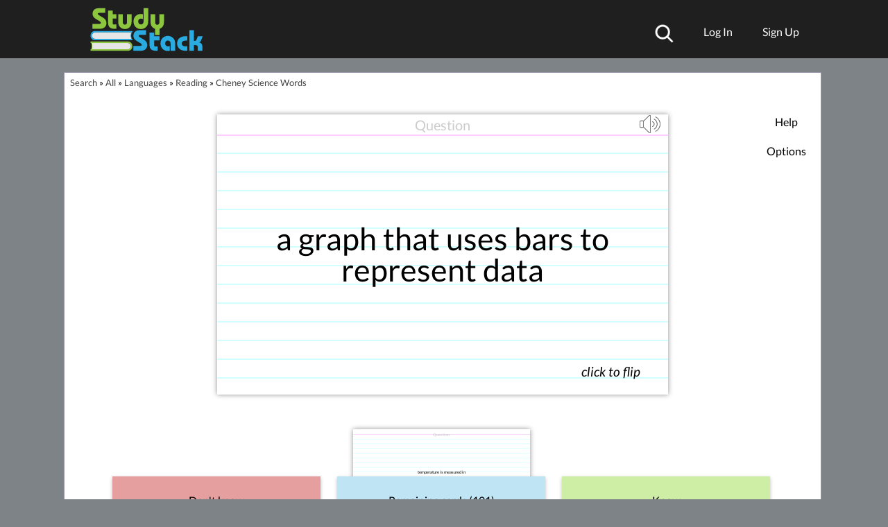

--- FILE ---
content_type: text/plain;charset=UTF-8
request_url: https://c.pub.network/v2/c
body_size: -264
content:
a6c6a134-80ac-43a4-ac37-170d2890ad68

--- FILE ---
content_type: application/javascript; charset=utf-8
request_url: https://fundingchoicesmessages.google.com/f/AGSKWxUsXHhsIkQExNC6CKiVXwvrfYVhSD5Qb1bmJjLBNNu_M2RNLq-hIqVTfwzIv7gvvF_wF21YLRT7FiypZRi2o6OY4cd4E5yp2c2X8bx5O7F3Q64JmpsqNdNZ34O9qXGN_rlDKPjk6dyu2J2rv94U0RuWXpIaHNeOC2Z5TeQqeiyw36t2MSHdASHxp1KC/__radio_ad_/adbrite./admaven.min.js-ad-200x200-.ads.zones.
body_size: -1291
content:
window['854188a9-0b19-48d2-9b37-de036983a5f6'] = true;